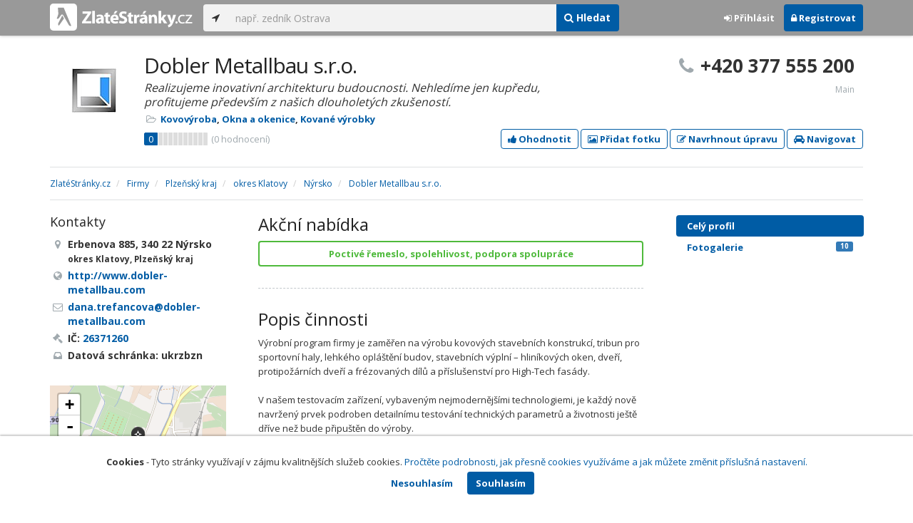

--- FILE ---
content_type: text/html; charset=utf-8
request_url: https://www.zlatestranky.cz/profil/H580633
body_size: 11770
content:
<!DOCTYPE html>
<html>
<head>
    
    <meta charset="utf-8" />
    <meta http-equiv="x-ua-compatible" content="ie=edge">
    <meta name="viewport" content="width=device-width, initial-scale=1, maximum-scale=1, user-scalable=0">
    <title>Dobler Metallbau s.r.o., N&#253;rsko, okres Klatovy - Zlat&#233;Str&#225;nky.cz</title>
            <link rel="canonical" href="https://www.zlatestranky.cz/profil/H580633" />
    <link rel="apple-touch-icon" sizes="180x180" href="/Content/Img/ZlateStranky/Ico/apple-touch-icon.png">
<link rel="icon" type="image/png" href="/Content/Img/ZlateStranky/Ico/favicon-32x32.png" sizes="32x32">
<link rel="icon" type="image/png" href="/Content/Img/ZlateStranky/Ico/favicon-16x16.png" sizes="16x16">
<link rel="manifest" href="/Content/Img/ZlateStranky/Ico/manifest.json">
<link rel="mask-icon" href="/Content/Img/ZlateStranky/Ico/safari-pinned-tab.svg" color="#000000">
<link rel="shortcut icon" href="/Content/Img/ZlateStranky/Ico/favicon.ico">
<meta name="msapplication-config" content="/Content/Img/ZlateStranky/Ico/browserconfig.xml">
<meta name="theme-color" content="#ffffff">
    <meta name="google-site-verification" content="yfwgqPlI8fB4S4KWaEOPcpgOjOJO2ZIusFMaPTQv2Rc" />
    <meta name="format-detection" content="telephone=no" />
    <link href='https://fonts.googleapis.com/css?family=Open+Sans:400,300,700&subset=latin,latin-ext' rel='stylesheet' type='text/css'>
    <link rel="stylesheet" href="https://maxcdn.bootstrapcdn.com/font-awesome/4.7.0/css/font-awesome.min.css">
    <link href="/Content/css?v=QJRMArdcIFyK8vk7hQPGjoEfnmhUsk3AXhikIFcnplM1" rel="stylesheet"/>

    <link rel="stylesheet" href="/Styles/Decoration">
    <link rel="stylesheet" href="https://cmp.mediatel.cz/Content/UseWidgetCss">
    
                <script>
                    (function (i, s, o, g, r, a, m) {
                        i['GoogleAnalyticsObject'] = r; i[r] = i[r] || function () {
                            (i[r].q = i[r].q || []).push(arguments)
                        }, i[r].l = 1 * new Date(); a = s.createElement(o),
                        m = s.getElementsByTagName(o)[0]; a.async = 1; a.src = g; m.parentNode.insertBefore(a, m)
                    })(window, document, 'script', '//www.google-analytics.com/analytics.js', 'ga');

                    ga('create', 'UA-1540577-1', 'auto');
                    ga('send', 'pageview');
            </script>

</head>
<body id="page-top" class="profile profile-index">
    
    
        <script>
            (function (d, s, id) {
                var js, fjs = d.getElementsByTagName(s)[0];
                if (d.getElementById(id)) return;
                js = d.createElement(s); js.id = id;
                js.src = "//connect.facebook.net/cs_CZ/sdk.js#xfbml=1&version=v2.3";
                fjs.parentNode.insertBefore(js, fjs);
            }(document, 'script', 'facebook-jssdk'));
        </script>
        <div id="fb-root"></div>


    
<nav id="navbar-main" class="navbar navbar-default navbar-fixed-top">
    <div class="container">
        <div class="flex-container">
            <div class="flex1">
                    <a class="navbar-brand" href="/" title=""><img src="/Content/Img/ZlateStranky/logo-white.svg" alt="" class="nav-logo" /></a>
            </div>
            <div class="flex2">
                    <form class="navbar-form" action="/Search/All" role="search">
                        <div class="input-group">
                            <div class="input-group-btn">
                                <button class="btn btn-default" id="search-location" type="button"><i class="fa fa-location-arrow"></i></button>
                            </div>
                            <input id="main-search-input" type="text" class="form-control typeahead" data-suggest="profiles" name="q" aria-label="..." placeholder="např. zedník Ostrava" value="">
                            <div class="input-group-btn">
                                    <button class="btn btn-primary" value="Companies" type="submit"><i class="fa fa-search"></i> Hledat</button>
                            </div>
                            <!-- /btn-group -->
                        </div>
                    </form>
            </div>
            <div class="flex3">
                <div class="dropdown ugc-whoami pull-right">
    <div class="l-no">
        <a class="btn ugc-whoami-login"><i class="fa fa-sign-in"></i> Přihlásit</a>
        <a class="btn btn-primary ugc-whoami-register"><i class="fa fa-lock" aria-hidden="true"></i> Registrovat</a>
    </div>
    <div class="btn-group l-yes">
        <a role="button" data-toggle="dropdown" class="btn dropdown-toggle" href="#"><i class="fa fa-user-circle-o" aria-hidden="true"></i> <span class="ugc-whoami-fullname"></span></a>
        <ul class="dropdown-menu dropdown-menu-right" role="menu">
            <li><span class="ugc-lg-header">Přihlášen jako: <strong class="ugc-whoami-fullname"></strong><br /><em class="ugc-whoami-email"></em></span></li>
            <li><a href="https://cmp.mediatel.cz/">Dashboard</a></li>
            <li><a class="ugc-whoami-manageaccountcredentials">Upravit údaje</a></li>
            <li><a class="ugc-whoami-manageaccountpassword">Změnit heslo</a></li>
            <li><a class="btn btn-danger ugc-whoami-logout"><i class="fa fa-sign-out"></i> Odhlásit</a></li>
        </ul>
    </div>
</div>
            </div>
        </div>
    </div>
</nav>

    <div id="ad-branding" itemscope itemtype="https://schema.org/LocalBusiness">
    

    <div class="container profile-image-noimage"></div>

<div class="container detail-container">
    <section class="detail-header">
        <div class="row">
            <div class="col-sm-8 detail-header-details">
                                                    <div class="company-logo">
                        <a href="/profil/H580633"><img alt="Dobler Metallbau s.r.o. - logo" src="https://images.mediatel.cz/imageResizer/resizeImage/?Url=https%3a%2f%2fi.mediatel.cz%2fcmp%2fstatic%2fphotos%2f202201%2f5123e87c79c14065a7ce235143fcc922%2f50.png&amp;C=wiqyYKMXK3asVjBRob49LIKUxzXb5hDoEii714zt9%2fQ%3d&amp;Width=80&amp;Height=80&amp;Crop=False&amp;Watermark=False"></a>
                    </div>
                    <meta itemprop="logo" content="https://i.mediatel.cz/cmp/static/photos/202201/5123e87c79c14065a7ce235143fcc922/50.png" />
                <h1 itemprop="name">Dobler Metallbau s.r.o.</h1>
                    <p class="slogan">Realizujeme inovativn&#237; architekturu budoucnosti. Nehled&#237;me jen kupředu, profitujeme předevš&#237;m z našich dlouholet&#253;ch zkušenost&#237;.</p>
                <ul class="icon-list">
                        <li>
                            <i class="fa fa-folder-open-o"></i>
                                <a href="/firmy/rubrika/Kovov%C3%BDroba">Kovov&#253;roba</a><span>, </span>
                                <a href="/firmy/rubrika/Okna%20a%20okenice">Okna a okenice</a><span>, </span>
                                <a href="/firmy/rubrika/Kovan%C3%A9%20v%C3%BDrobky">Kovan&#233; v&#253;robky</a><span></span>
                        </li>
                                    </ul>
                    <div class="oblibometr">
        <span itemprop="aggregateRating" itemscope="" itemtype="https://schema.org/AggregateRating" class="rating">
            <meta itemprop="worstRating" content="0">
            <meta itemprop="bestRating" content="100">
            <span itemprop="ratingValue" class="value">0</span> <span class="bar"><span style="width:0%" class="value-bar"></span></span>
                <span class="total">(<span itemprop="reviewCount">0</span> hodnocení)</span>
        </span>
    </div>

            </div>
                <div class="col-sm-4">
                        <p class="big-phone"><i class="fa fa-phone"></i><span itemprop="telephone">+420 377 555 200</span></p>
                                            <p class="big-phone-info">Main</p>
                </div>
        </div>
        <div class="row">
            <div class="col-md-12 action-but">
                
                    <a class="btn btn-primary btn-outline show-modal t-c" data-modaltitle="Dobler Metallbau s.r.o." data-ta="ProfileRatingsClick" href="https://ugc-cmp.mediatel.cz/cs-CZ/ratings/form?objectId=listing-H580633&amp;type=Computed&amp;structure=%7b%22quality%22%3a%22Kvalita+proveden%c3%a9+pr%c3%a1ce%22%2c%22price%22%3a%22Cena%22%2c%22velocity%22%3a%22Rychlost%22%2c%22conditionscompliance%22%3a%22Dodr%c5%been%c3%ad+domluven%c3%bdch+podm%c3%adnek%22%7d&amp;returnUrl=https%3a%2f%2fwww.zlatestranky.cz%2fprofil%2fH580633&amp;source=modal" data-ugc-ratings='{&quot;ObjectId&quot;:&quot;listing-H580633&quot;,&quot;Type&quot;:&quot;Computed&quot;,&quot;Structure&quot;:&quot;{\&quot;quality\&quot;:\&quot;Kvalita proveden&#233; pr&#225;ce\&quot;,\&quot;price\&quot;:\&quot;Cena\&quot;,\&quot;velocity\&quot;:\&quot;Rychlost\&quot;,\&quot;conditionscompliance\&quot;:\&quot;Dodržen&#237; domluven&#253;ch podm&#237;nek\&quot;}&quot;,&quot;Width&quot;:&quot;400px&quot;,&quot;Height&quot;:&quot;100%&quot;}' title="Ohodnotit Dobler Metallbau s.r.o."><i class="fa fa-thumbs-up" aria-hidden="true"></i>&nbsp;Ohodnotit</a>

                    <a class="btn btn-primary btn-outline show-modal t-c" data-modaltitle="Dobler Metallbau s.r.o." data-ta="ProfilePicturesClick" href="https://ugc-cmp.mediatel.cz/cs-CZ/pictures/form?objectId=listing-H580633&amp;returnUrl=https%3a%2f%2fwww.zlatestranky.cz%2fprofil%2fH580633&amp;lat=49%2c2983589172363&amp;lng=13%2c1466093063354&amp;source=modal" data-ugc-pictures='{&quot;ObjectId&quot;:&quot;listing-H580633&quot;,&quot;lat&quot;:&quot;49,2983589172363&quot;,&quot;lng&quot;:&quot;13,1466093063354&quot;,&quot;ReturnUrl&quot;:&quot;https://www.zlatestranky.cz/profil/H580633&quot;,&quot;Width&quot;:&quot;450px&quot;,&quot;Height&quot;:&quot;100%&quot;}' title="Přidat uživatelskou fotografii pro Dobler Metallbau s.r.o."><i class="fa fa-picture-o"></i>&nbsp;Přidat fotku</a>

                    <a class="btn btn-primary btn-outline" data-modaltitle="Návrh úpravy" data-ta="ProfileSuggestionClick" href="https://content-cmp.mediatel.cz/SuggestionGroup/ListingSuggestion?globalId=10860860901&amp;returnUrl=https%3a%2f%2fwww.zlatestranky.cz%2fprofil%2fH580633" title="Navrhnout úpravu"><i class="fa fa-pencil-square-o" aria-hidden="true"></i>&nbsp;Navrhnout úpravu</a>

                
                
                <a class="btn btn-primary btn-outline" data-ta="MapNavigateClick" href="https://www.google.com/maps/dir/?api=1&amp;destination=49.2983589172363,13.1466093063354" target="_blank" title="Navigovat na toto místo pomocí Google Maps"><i class="fa fa-car" aria-hidden="true"></i> Navigovat</a>
                <div class="btn-group ugc-listing-edit" role="group" data-objectid="58dde3735515ef1d4c96216d" data-class="btn btn-outline btn-danger" style="display:none"></div>
            </div>
        </div>
        <div class="detail-header-fixed invisible">
            <div class="container">
                <h1>Dobler Metallbau s.r.o.</h1>
                    <p class="big-phone"><i class="fa fa-phone"></i>+420 377 555 200</p>
            </div>
        </div>
    </section>
</div>

        <meta itemprop="image" content="https://i.mediatel.cz/cmp/static/photos/202201/5123e87c79c14065a7ce235143fcc922/45.png" />
        <meta itemprop="image" content="https://i.mediatel.cz/cmp/static/photos/202201/5123e87c79c14065a7ce235143fcc922/46.png" />
        <meta itemprop="image" content="https://i.mediatel.cz/cmp/static/photos/202201/5123e87c79c14065a7ce235143fcc922/47.png" />
        <meta itemprop="image" content="https://i.mediatel.cz/cmp/static/photos/202201/5123e87c79c14065a7ce235143fcc922/48.png" />
        <meta itemprop="image" content="https://i.mediatel.cz/cmp/static/photos/202201/5123e87c79c14065a7ce235143fcc922/49.png" />


    <div class="container detail-details">
        <div class="row">
            <div class="col-sm-12">
                    <ol class="breadcrumb" itemscope itemtype="https://schema.org/BreadcrumbList">
        <li itemprop="itemListElement" itemscope itemtype="https://schema.org/ListItem" id="itemListElement-2d41a75f-9a1b-49cf-bb5a-b6d49e92c685">
          <a href="/" itemscope itemtype="https://schema.org/Thing" itemprop="item" id="itemListElement-link-2d41a75f-9a1b-49cf-bb5a-b6d49e92c685">
            <span itemprop="name">Zlat&#233;Str&#225;nky.cz</span>
          </a>
          <meta itemprop="position" content="1" />
        </li>
        <li itemprop="itemListElement" itemscope itemtype="https://schema.org/ListItem" id="itemListElement-5b7794a3-2085-46a7-9455-0faf5b7ac351">
          <a href="/firmy" itemscope itemtype="https://schema.org/Thing" itemprop="item" id="itemListElement-link-5b7794a3-2085-46a7-9455-0faf5b7ac351">
            <span itemprop="name">Firmy</span>
          </a>
          <meta itemprop="position" content="2" />
        </li>
        <li itemprop="itemListElement" itemscope itemtype="https://schema.org/ListItem" id="itemListElement-c82214d1-3f7b-4ca9-8940-da6b13446a7f">
          <a href="/firmy/kraj/Plze%C5%88sk%C3%BD%20kraj" itemscope itemtype="https://schema.org/Thing" itemprop="item" id="itemListElement-link-c82214d1-3f7b-4ca9-8940-da6b13446a7f">
            <span itemprop="name">Plzeňsk&#253; kraj</span>
          </a>
          <meta itemprop="position" content="3" />
        </li>
        <li itemprop="itemListElement" itemscope itemtype="https://schema.org/ListItem" id="itemListElement-45393828-8c0a-4ae6-8984-8741711d4825">
          <a href="/firmy/kraj/Plze%C5%88sk%C3%BD%20kraj/okres/Klatovy" itemscope itemtype="https://schema.org/Thing" itemprop="item" id="itemListElement-link-45393828-8c0a-4ae6-8984-8741711d4825">
            <span itemprop="name">okres Klatovy</span>
          </a>
          <meta itemprop="position" content="4" />
        </li>
        <li itemprop="itemListElement" itemscope itemtype="https://schema.org/ListItem" id="itemListElement-1f1ab2bb-bd36-45ca-b551-8b3696362fe6">
          <a href="/firmy/kraj/Plze%C5%88sk%C3%BD%20kraj/okres/Klatovy/obec/N%C3%BDrsko" itemscope itemtype="https://schema.org/Thing" itemprop="item" id="itemListElement-link-1f1ab2bb-bd36-45ca-b551-8b3696362fe6">
            <span itemprop="name">N&#253;rsko</span>
          </a>
          <meta itemprop="position" content="5" />
        </li>
        <li itemprop="itemListElement" itemscope itemtype="https://schema.org/ListItem" id="itemListElement-3a476c83-7d4b-45cf-97b7-372796e67518">
          <a href="/profil/H580633" itemscope itemtype="https://schema.org/Thing" itemprop="item" id="itemListElement-link-3a476c83-7d4b-45cf-97b7-372796e67518">
            <span itemprop="name">Dobler Metallbau s.r.o.</span>
          </a>
          <meta itemprop="position" content="6" />
        </li>
    </ol>

            </div>
        </div>

<div class="row">
    <div class="col-sm-12">
        <ul class="detail-tabs">
            <li class="active"><a href="/profil/H580633">Celý profil</a></li>


    <li class="">
        <a href="/profil/H580633/fotogalerie">Fotogalerie <span class="label label-primary pull-right">10</span></a>
    </li>

        </ul>
    </div>
</div>
            <div class="row detail-inner">
                <div class="col-md-9">
                    <div class="row">

                        <div class="col-sm-8 col-sm-push-4 centerside">
                                <section>
                                    <div class="row">
                                        <div class="col-sm-12">
                                            <h2>Akční nabídka</h2>
                                            <div>
                                                      <a class="btn btn-block btn-success btn-outline t-c" target="_blank" data-ta="SpecialOfferClick" data-ad="" href="http://mediatelredir.yext-wraps.com/plclick?pid=8zBgPKMtBY&amp;ids=8402924&amp;continue=http%3A%2F%2Fwww.dobler-metallbau.de&amp;target=specialOffer">Poctiv&#233; řemeslo, spolehlivost, podpora  spolupr&#225;ce</a>

                                            </div>
                                        </div>
                                    </div>
                                </section>

                                <section>
                                    <div class="row">
                                        <div class="col-md-12">
                                            <h2>Popis činnosti</h2>
                                            <p itemprop="description">
                                                Výrobní program firmy je zaměřen na výrobu kovových stavebních konstrukcí, tribun pro sportovní haly, lehkého opláštění budov, stavebních výplní – hliníkových oken, dveří, protipožárních dveří a frézovaných dílů a příslušenství pro High-Tech fasády.<br /><br />V našem testovacím zařízení, vybaveným nejmodernějšími technologiemi, je každý nově navržený prvek podroben detailnímu testování technických parametrů a životnosti ještě dříve než bude připuštěn do výroby.<br /><br />V našich vlastních závodech převádějí naši specializovaní zaměstnanci  vize stavitelů a plány architektů ve skutečnost v souladu se specifikacemi našich konstruktérů v hotová okna a fasádní prvky.
                                            </p>
                                        </div>
                                    </div>
                                </section>

                                <!-- Placeholder AdOcean_Slave_DETAIL_PREFERENTIALLISTING -->
        <!-- Key not found -->


                                <!-- Placeholder AdOcean_Slave_DETAIL_WALLPAPER -->
        <div class="banner" id="adoceancznnhmkxfnlx"></div>


                                <section class="gallery-mini">
                                    <div class="row">
                                        <div class="col-md-12" style="font-size:0">
                                                    <a href="/profil/H580633/fotogalerie/profilova#photo-633bb7c3b8b4b51b34e7385e"><img src="https://images.mediatel.cz/imageResizer/resizeImage/?Url=https%3a%2f%2fi.mediatel.cz%2fcmp%2fstatic%2fphotos%2f202201%2f5123e87c79c14065a7ce235143fcc922%2f45.png&amp;C=R308kGLaNMHGUpgnq%2bbgro4b%2b%2bSq5ZTDqe34frKjkgU%3d&amp;Width=108&amp;Height=108&amp;Crop=True&amp;Watermark=False" title="Zobrazit fotografii" alt="" width="108" height="108" /></a>
                                                    <a href="/profil/H580633/fotogalerie/profilova#photo-633bb7c3b8b4b51b34e7385f"><img src="https://images.mediatel.cz/imageResizer/resizeImage/?Url=https%3a%2f%2fi.mediatel.cz%2fcmp%2fstatic%2fphotos%2f202201%2f5123e87c79c14065a7ce235143fcc922%2f46.png&amp;C=PB9e%2fchYTV%2bDWaYdTfQXDi9A4zdFSjAz172TwVd%2bshQ%3d&amp;Width=108&amp;Height=108&amp;Crop=True&amp;Watermark=False" title="Zobrazit fotografii" alt="" width="108" height="108" /></a>
                                                    <a href="/profil/H580633/fotogalerie/profilova#photo-633bb7c3b8b4b51b34e73860"><img src="https://images.mediatel.cz/imageResizer/resizeImage/?Url=https%3a%2f%2fi.mediatel.cz%2fcmp%2fstatic%2fphotos%2f202201%2f5123e87c79c14065a7ce235143fcc922%2f47.png&amp;C=8YXNUuN7z4xHeKFRMMskGKk8grBRyemPT0lWhv6fOx0%3d&amp;Width=108&amp;Height=108&amp;Crop=True&amp;Watermark=False" title="Zobrazit fotografii" alt="" width="108" height="108" /></a>
                                                    <a href="/profil/H580633/fotogalerie/profilova#photo-633bb7c3b8b4b51b34e73861"><img src="https://images.mediatel.cz/imageResizer/resizeImage/?Url=https%3a%2f%2fi.mediatel.cz%2fcmp%2fstatic%2fphotos%2f202201%2f5123e87c79c14065a7ce235143fcc922%2f48.png&amp;C=MCC8G%2bwLA5M3aTsTf%2fYMqqT8XQha7rYKR%2f3VZvENatI%3d&amp;Width=108&amp;Height=108&amp;Crop=True&amp;Watermark=False" title="Zobrazit fotografii" alt="" width="108" height="108" /></a>
                                                    <a href="/profil/H580633/fotogalerie/profilova#photo-633bb7c3b8b4b51b34e73862"><img src="https://images.mediatel.cz/imageResizer/resizeImage/?Url=https%3a%2f%2fi.mediatel.cz%2fcmp%2fstatic%2fphotos%2f202201%2f5123e87c79c14065a7ce235143fcc922%2f49.png&amp;C=7%2fcNeKoN4%2blWZfYLrZcjNR0q2vEDmRyBRtUY4%2b5kZy4%3d&amp;Width=108&amp;Height=108&amp;Crop=True&amp;Watermark=False" title="Zobrazit fotografii" alt="" width="108" height="108" /></a>
                                                                                    </div>
                                    </div>
                                </section>

                                <section>
                                    <div class="row">
                                        <div class="col-sm-12 tagcloud">
                                                <h2>Produkty</h2>
                                                    <span class="tag">Ocelov&#233; konstrukce, tribuny</span>
                                                    <span class="tag">Stavebn&#237; elementy, lehk&#233; obvodov&#233; opl&#225;štěn&#237; budov</span>
                                                    <span class="tag">Fr&#233;zovan&#233; d&#237;ly a kov&#225;n&#237;</span>
                                                    <span class="tag">Lehk&#233; fas&#225;dn&#237; opl&#225;štěn&#237;</span>
                                                    <span class="tag">Elementov&#233; fas&#225;dn&#237; pl&#225;ště</span>

                                                <h2>Služby</h2>
                                                    <span class="tag">Konstrukčně-technick&#225; kancel&#225;ř</span>
                                                    <span class="tag">V&#253;roba a prodej</span>





                                        </div>
                                    </div>
                                </section>

                            <section>
                                <h2>Kontakty</h2>
                                    <h3>Telefony</h3>
                                        <table class="table table-list">
                                                <tr>
                                                    <td itemprop="telephone">+420 377 555 200</td>
                                                    <td>Main</td>
                                                </tr>
                                                <tr>
                                                    <td itemprop="telephone">+420 377 555 202</td>
                                                    <td>Alt</td>
                                                </tr>
                                                <tr>
                                                    <td itemprop="telephone">+420 376 571 172</td>
                                                    <td>Fax</td>
                                                </tr>
                                        </table>
                                                                    <h3>Emaily</h3>
                                        <table class="table table-list">
                                                <tr>
                                                    <td><a href="mailto:dana.trefancova@dobler-metallbau.com" class="t-c" data-ta="EmailClick">dana.trefancova@dobler-metallbau.com</a></td>
                                                    <td></td>
                                                </tr>
                                                <tr>
                                                    <td><a href="mailto:info@dobler-metallbau.com" class="t-c" data-ta="EmailClick">info@dobler-metallbau.com</a></td>
                                                    <td></td>
                                                </tr>
                                                <tr>
                                                    <td><a href="mailto:marcela.kohoutova@dobler-metallbau.com" class="t-c" data-ta="EmailClick">marcela.kohoutova@dobler-metallbau.com</a></td>
                                                    <td></td>
                                                </tr>
                                        </table>
                                                                    <h3>Odkazy</h3>
                                        <table class="table table-list">
                                                <tr>
                                                    <td><a href="http://www.dobler-metallbau.com" class="t-c" data-ta="LinkClick" target="_blank">http://www.dobler-metallbau.com</a></td>
                                                    <td>website</td>
                                                </tr>
                                        </table>
                            </section>



                                <section>
                                    <header>
                                        <h2>Facebook</h2>
                                    </header>
                                    <div class="fb-page" data-width="500px" data-href="https://facebook.com/Dobler-Metallbau-GmbH-345074555539507" data-hide-cover="false" data-show-facepile="false" data-show-posts="true">
                                        <div class="fb-xfbml-parse-ignore">
                                            <blockquote cite="https://facebook.com/Dobler-Metallbau-GmbH-345074555539507"><a href="https://facebook.com/Dobler-Metallbau-GmbH-345074555539507">Facebook</a></blockquote>
                                        </div>
                                    </div>
                                </section>


                            <div class="row">
                                <div class="col-sm-12 text-center banner">
                                    <div id="adoceanczppcgcponxx"></div>
                                </div>
                            </div>
                        </div>

                        <div class="col-sm-4 col-sm-pull-8 leftside">
                            <section>
                                <h2>Kontakty</h2>
                                <ul class="icon-list big">
                                        <li>
                                            <i class="fa fa-map-marker"></i>   <address itemprop="address" itemscope itemtype="https://schema.org/PostalAddress">
    <meta itemprop="streetAddress" content="Erbenova 885/885" />
    <meta itemprop="addressLocality" content="N&#253;rsko" />
    <meta itemprop="postalCode" content="340 22" />

      <span itemprop="description">Erbenova 885, 340 22 N&#253;rsko<br /><small>okres Klatovy, Plzeňsk&#253; kraj</small></span>
  </address>

                                        </li>
                                                                                <li><i class="fa fa-globe"></i> <a href="http://www.dobler-metallbau.com" title="website" class="t-c" data-ta="LinkClick" target="_blank" rel="nofollow" itemprop="url">http://www.dobler-metallbau.com</a></li>
                                                                                <li><i class="fa fa-envelope-o"></i> <a href="mailto:dana.trefancova@dobler-metallbau.com" class="t-c" data-ta="EmailClick" itemprop="email">dana.trefancova@dobler-metallbau.com</a></li>
                                                                            <li><i class="fa fa-gavel"></i> IČ: <a href="https://wwwinfo.mfcr.cz/cgi-bin/ares/darv_res.cgi?ico=26371260&amp;jazyk=cz&amp;xml=1" rel="nofollow" title="Dobler Metallbau s.r.o. (ARES)" target="_blank">26371260</a></li>
                                                                            <li><i class="fa fa-inbox" aria-hidden="true"></i> Datová schránka: ukrzbzn</li>
                                </ul>
                                <div class="map" style="width:100%;height:150px" data-centerpoi="{&quot;lat&quot;:49.298358917236328,&quot;lng&quot;:13.146609306335449,&quot;title&quot;:&quot;Dobler Metallbau s.r.o.&quot;,&quot;url&quot;:&quot;&quot;,&quot;id&quot;:&quot;00000000-0000-0000-0000-000000000000&quot;}" data-showcontrols="false"></div>
                            </section>

                            

                                <section>
                                    <h2>Otev&#237;rac&#237; hodiny</h2>
                                    <table class="table table-condensed">
    <tbody>
            <tr>
                <td>Po</td>
                        <td colspan="2">6 - 15</td>
                <td>
                </td>
            </tr>
                            <tr>
                <td>Út</td>
                        <td colspan="2">6 - 15</td>
                <td>
                </td>
            </tr>
        
            <tr>
                <td>St</td>
                        <td colspan="2">6 - 15</td>
                <td>
                </td>
            </tr>
        
            <tr>
                <td>Čt</td>
                        <td colspan="2">6 - 15</td>
                <td>
                </td>
            </tr>
        
            <tr>
                <td>Pá</td>
                        <td colspan="2">6 - 12:30</td>
                <td>
                </td>
            </tr>
        
        
            </tbody>
</table>


                                </section>

                                <section class="tagcloud">
                                    <h2>Klíčová slova</h2>
                                        <a href="/firmy/hledani/ocelov%C3%A9%20konstrukce" class="tag">ocelov&#233; konstrukce</a>
                                        <a href="/firmy/hledani/opl%C3%A1%C5%A1t%C4%9Bn%C3%AD%20budov" class="tag">opl&#225;štěn&#237; budov</a>
                                        <a href="/firmy/hledani/hlin%C3%ADkov%C3%A1%20okna" class="tag">hlin&#237;kov&#225; okna</a>
                                        <a href="/firmy/hledani/hlin%C3%ADkov%C3%A9%20dve%C5%99e" class="tag">hlin&#237;kov&#233; dveře</a>
                                        <a href="/firmy/hledani/protipo%C5%BE%C3%A1rn%C3%AD" class="tag">protipož&#225;rn&#237;</a>
                                        <a href="/firmy/hledani/okna" class="tag">okna</a>
                                        <a href="/firmy/hledani/posuvn%C3%A1%20okna" class="tag">posuvn&#225; okna</a>
                                        <a href="/firmy/hledani/balkonov%C3%A9%20dve%C5%99e" class="tag">balkonov&#233; dveře</a>
                                        <a href="/firmy/hledani/okenn%C3%AD%20syst%C3%A9m" class="tag">okenn&#237; syst&#233;m</a>
                                        <a href="/firmy/hledani/horizont%C3%A1ln%C4%9B%20posuvn%C3%A9%20okno" class="tag">horizont&#225;lně posuvn&#233; okno</a>
                                        <a href="/firmy/hledani/posuvn%C3%A9%20okno%20s%20E-pohonem" class="tag">posuvn&#233; okno s E-pohonem</a>
                                        <a href="/firmy/hledani/Dobler-BUS" class="tag">Dobler-BUS</a>
                                        <a href="/firmy/hledani/posuvn%C3%A9%20k%C5%99%C3%ADdlo" class="tag">posuvn&#233; kř&#237;dlo</a>
                                        <a href="/firmy/hledani/oto%C4%8Dn%C3%A9%20k%C5%99%C3%ADdlo" class="tag">otočn&#233; kř&#237;dlo</a>
                                        <a href="/firmy/hledani/syst%C3%A9m%20kov%C3%A1n%C3%AD" class="tag">syst&#233;m kov&#225;n&#237;</a>
                                        <a href="/firmy/hledani/Dobler%20Metallbau%20N%C3%BDrsko" class="tag">Dobler Metallbau N&#253;rsko</a>
                                </section>
                                                            <section class="tagcloud">
                                    <h2>Kategorie</h2>
                                        <a href="/firmy/rubrika/Kovov%C3%BDroba" class="tag">Kovov&#253;roba</a>
                                        <a href="/firmy/rubrika/Okna%20a%20okenice" class="tag">Okna a okenice</a>
                                        <a href="/firmy/rubrika/Kovan%C3%A9%20v%C3%BDrobky" class="tag">Kovan&#233; v&#253;robky</a>
                                </section>
                                                            <section>
                                    <h2>Platební metody</h2>
                                    <ul class="list-inline">
                                            <li>hotově</li>
                                    </ul>
                                </section>
                                                            <section class="social-icons">
                                    <h2>Sociální sítě</h2>
                                        <a href="https://facebook.com/Dobler-Metallbau-GmbH-345074555539507" data-toggle="" data-target=""><i class="fa fa-facebook-square"></i></a>
                                                                    </section>
                        </div>
                    </div>
                </div>
                <div id="leftCol" class="col-sm-3">
                    
<div id="sidebar" class="affix-top hidden-sm hidden-xs">
    <ul role="tablist" class="nav">
        <li class="active"><a href="/profil/H580633">Celý profil</a></li>


    <li class="">
        <a href="/profil/H580633/fotogalerie">Fotogalerie <span class="label label-primary pull-right">10</span></a>
    </li>

    </ul>

    <!-- Placeholder AdOcean_Slave_DETAIL_SKYSCRAPER -->
        <!-- Key not found -->
</div>
                </div>
            </div>

    </div>
        <section class="container competitors">
        <div class="row">
            <div class="col-sm-12">
                <h2>Nejbližš&#237; podobn&#233; firmy</h2>
                <div class="row list-result-cards">
                        <div class="col-md-3 col-sm-6">
                                <div class="card">
                <div class="image">
            <a href="/profil/H1198746" title="Zobrazit profil" class="t-c" data-ta="CompetitorLinkClick" data-ad="{&quot;id&quot;:&quot;H1198746&quot;,&quot;i&quot;:1,&quot;t&quot;:4}">
                    <img alt="V&#225;clav Hromas" class="img-responsive" src="/Content/Img/Common/ex-poi.svg" width="298" height="198" />
            </a>
        </div>
        <div class="caption">
            <h3><a href="/profil/H1198746" title="Zobrazit profil" class="t-c" data-ta="CompetitorLinkClick" data-ad="{&quot;id&quot;:&quot;H1198746&quot;,&quot;i&quot;:1,&quot;t&quot;:4}">V&#225;clav Hromas</a></h3>
            <ul class="icon-list">
                <li><i class="fa fa-map-marker"></i> Libež</li>
                    <li>
                        <i class="fa fa-folder-open-o"></i>
                            <a href="/firmy/rubrika/Kovov%C3%BDroba">Kovov&#253;roba</a>                    </li>
                            </ul>
                <div class="oblibometr">
        <span class="rating">
            <span class="value">0</span> <span class="bar"><span style="width:0%" class="value-bar"></span></span>
                <span class="total">(<span>0</span> hodnocení)</span>
        </span>
    </div>

        </div>
    </div>

                        </div>
                        <div class="col-md-3 col-sm-6">
                                <div class="card">
                <div class="image">
            <a href="/profil/H365162" title="Zobrazit profil" class="t-c" data-ta="CompetitorLinkClick" data-ad="{&quot;id&quot;:&quot;H365162&quot;,&quot;i&quot;:2,&quot;t&quot;:4}">
                    <img alt="CARBO SERVIS, s.r.o." class="img-responsive" src="/Content/Img/Common/ex-poi.svg" width="298" height="198" />
            </a>
        </div>
        <div class="caption">
            <h3><a href="/profil/H365162" title="Zobrazit profil" class="t-c" data-ta="CompetitorLinkClick" data-ad="{&quot;id&quot;:&quot;H365162&quot;,&quot;i&quot;:2,&quot;t&quot;:4}">CARBO SERVIS, s.r.o.</a></h3>
            <ul class="icon-list">
                <li><i class="fa fa-map-marker"></i> Ben&#225;tky nad Jizerou</li>
                    <li>
                        <i class="fa fa-folder-open-o"></i>
                            <a href="/firmy/rubrika/Kovov%C3%BDroba">Kovov&#253;roba</a>                    </li>
                            </ul>
                <div class="oblibometr">
        <span class="rating">
            <span class="value">0</span> <span class="bar"><span style="width:0%" class="value-bar"></span></span>
                <span class="total">(<span>0</span> hodnocení)</span>
        </span>
    </div>

        </div>
    </div>

                        </div>
                        <div class="col-md-3 col-sm-6">
                                <div class="card">
                <div class="image">
            <a href="/profil/H1760014" title="Zobrazit profil" class="t-c" data-ta="CompetitorLinkClick" data-ad="{&quot;id&quot;:&quot;H1760014&quot;,&quot;i&quot;:3,&quot;t&quot;:4}">
                    <img alt="Hor&#225;ck&#233; kovodružstvo Třeb&#237;č" class="img-responsive" src="https://images.mediatel.cz/imageResizer/resizeImage/?Url=https%3a%2f%2fi.mediatel.cz%2fcmp%2fstatic%2fphotos%2f201703%2fca64dcfdfd37414e8956e7d101e71254%2f52.jpg&amp;C=Bw789BfgZ7hAK9gy4dvrjbL%2f4Gf%2fI6T0rVSTDMIoALk%3d&amp;Width=300&amp;Height=169&amp;Crop=True&amp;Watermark=False" width="298" height="198" />
            </a>
        </div>
        <div class="caption">
            <h3><a href="/profil/H1760014" title="Zobrazit profil" class="t-c" data-ta="CompetitorLinkClick" data-ad="{&quot;id&quot;:&quot;H1760014&quot;,&quot;i&quot;:3,&quot;t&quot;:4}">Hor&#225;ck&#233; kovodružstvo Třeb&#237;č</a></h3>
            <ul class="icon-list">
                <li><i class="fa fa-map-marker"></i> Třeb&#237;č</li>
                    <li>
                        <i class="fa fa-folder-open-o"></i>
                            <a href="/firmy/rubrika/Kovov%C3%BDroba">Kovov&#253;roba</a>                    </li>
                            </ul>
                <div class="oblibometr">
        <span class="rating">
            <span class="value">0</span> <span class="bar"><span style="width:0%" class="value-bar"></span></span>
                <span class="total">(<span>0</span> hodnocení)</span>
        </span>
    </div>

        </div>
    </div>

                        </div>
                        <div class="col-md-3 col-sm-6">
                                <div class="card">
                <div class="image">
            <a href="/profil/H1774451" title="Zobrazit profil" class="t-c" data-ta="CompetitorLinkClick" data-ad="{&quot;id&quot;:&quot;H1774451&quot;,&quot;i&quot;:4,&quot;t&quot;:4}">
                    <img alt="KOVO Kašparec s.r.o." class="img-responsive" src="https://images.mediatel.cz/imageResizer/resizeImage/?Url=https%3a%2f%2fi.mediatel.cz%2fcmp%2fstatic%2fphotos%2f201703%2f6bcbfbf615c846c1b0409e107549163c%2f117.png&amp;C=rlLYycwKfthcO0h0%2bBkl2j9q6YmQ%2bvrtInxG4ySI6Lk%3d&amp;Width=300&amp;Height=169&amp;Crop=False&amp;Watermark=False" width="298" height="198" />
            </a>
        </div>
        <div class="caption">
            <h3><a href="/profil/H1774451" title="Zobrazit profil" class="t-c" data-ta="CompetitorLinkClick" data-ad="{&quot;id&quot;:&quot;H1774451&quot;,&quot;i&quot;:4,&quot;t&quot;:4}">KOVO Kašparec s.r.o.</a></h3>
            <ul class="icon-list">
                <li><i class="fa fa-map-marker"></i> Tišnov</li>
                    <li>
                        <i class="fa fa-folder-open-o"></i>
                            <a href="/firmy/rubrika/Kovov%C3%BDroba">Kovov&#253;roba</a>,                             <a href="/firmy/rubrika/Z%C3%A1me%C4%8Dnictv%C3%AD%2c%20z%C3%A1me%C4%8Dn%C3%ADk">Z&#225;mečnictv&#237;, z&#225;mečn&#237;k</a>,                             <a href="/firmy/rubrika/Ocel%2c%20ocelov%C3%A9%20v%C3%BDrobky">Ocel, ocelov&#233; v&#253;robky</a>                    </li>
                            </ul>
                <div class="oblibometr">
        <span class="rating">
            <span class="value">0</span> <span class="bar"><span style="width:0%" class="value-bar"></span></span>
                <span class="total">(<span>0</span> hodnocení)</span>
        </span>
    </div>

        </div>
    </div>

                        </div>
                </div>
            </div>
        </div>
    </section>

</div>

    <!-- Placeholder AdOcean_Slave_DETAIL_BRANDING -->
        <div class="banner" id="adoceancztoiinjfkbp"></div>





    <section id="global-addcompany">
    <div class="container">
        <div class="row">
            <div class="span12 ugc-whoami" style="text-align:center">
                <p>Chcete přidat firmu do katalogu? <span class="number"><b class="black">Volejte 771&nbsp;270&nbsp;421</b></span> nebo&nbsp;stiskněte tlačítko <a class="btn btn-success" href="https://content-cmp.mediatel.cz/Listing/New?returnUrl=https%3a%2f%2fwww.zlatestranky.cz%2fprofil%2fH580633" title="Přidat firmu do Zlat&#253;ch str&#225;nek zcela zdarma"><span class="l-yes">Přidat firmu</span><span class="l-no">Přihl&#225;sit se a přidat firmu</span></a></p>
            </div>
        </div>
    </div>
</section>

<footer class="container-fluid">
    <div class="row">
        <div class="container">
            <div class="row">
                <div class="col-sm-3 col-xs-6">
                    <ul class="ugc-footer">
                        <li>
                            <h5>Mediatel</h5>
                        </li>
                        <li><a href="https://www.mediatel.cz/produkty/kontakt/">Kontakt</a></li>
                        <li><a href="https://www.mediatel.cz/reference/">Reference</a></li>
                        <li><a href="https://www.mediatel.cz/o-nas/obchodni-podminky/">Obchodní podmínky</a></li>
                    </ul>
                </div>
                <div class="col-sm-3 col-xs-6">
                    <ul class="ugc-footer">
                        <li>
                            <h5>Produkty</h5>
                        </li>
                        <li><a href="https://www.mediatel.cz/produkty/internetove-stranky/">Internet123.cz</a></li>
                        <li><a href="https://www.mediatel.cz/produkty/online-katalogy-2/">Online katalogy</a></li>
                        <li><a href="https://www.mediatel.cz/produkty/ppc-kampane/">PPC kampaně</a></li>
                        <li><a href="https://www.mediatel.cz/produkty/socialni-site/">Sociální sítě</a></li>
                    </ul>
                </div>
                <div class="col-sm-3 col-xs-6">
                    <ul class="ugc-footer">
                        <li>
                            <h5>Služby</h5>
                        </li>
                        <li><a href="https://www.mediatel.cz/sluzby/mobilni-aplikace-ke-stazeni/">Mobilní aplikace ke stažení</a></li>
                        <li><a href="https://www.mediatel.cz/produkty/online-katalogy/">Online katalogy</a></li>
                        <li><a href="https://www.mediatel.cz/sluzby/digital-presence-management/">Digital Presence Management</a></li>
                        <li><a href="https://www.mediatel.cz/sluzby/vice-zakazniku/">Více zákazníků</a></li>
                    </ul>
                </div>
                <div class="col-sm-3 col-xs-6">
                    <ul class="ugc-footer">
                        <li>
                            <h5>Sledujte nás</h5>
                        </li>
                        <li><a target="_blank" href="https://www.facebook.com/mediatel.cz"><i class="fa fa-facebook-square"></i>Facebook</a></li>
                        <li><a target="_blank" href="https://twitter.com/MEDIATEL_CZ"><i class="fa fa-twitter"></i>Twitter</a></li>
                        <li><a target="_blank" href="https://www.linkedin.com/company/mediatel-spol.-s-r.o."><i class="fa fa-linkedin-square"></i>LinkedIn</a></li>
                    </ul>
                </div>
            </div>
            <div class="row">
                <div class="col-md-12 text-center">
                    <p>
                        <strong>&copy; 2026 MEDIATEL&nbsp;CZ, s.r.o.,</strong> Za Potokem&nbsp;46/4, 106&nbsp;00 Praha&nbsp;10, tel.: +420&nbsp;771&nbsp;270&nbsp;421,
                        verze 1.29.0.143, <a href="/Cookies">Cookies</a>
                    </p>
                </div>
            </div>
        </div>
    </div>
</footer>
    <div class="cookie-info">
        <div class="container">
          <div class="row text-center">
            <p>
              <strong>Cookies</strong> -
              Tyto stránky využívají v zájmu kvalitnějších služeb cookies. <a class="show-modal-cmp" data-widget-title="Cookies na Zlat&#233;Str&#225;nky.cz" data-widget-src="https://cmp.mediatel.cz/Widget/Article?slug=pouzivani-cookies-na-zlatestranky-cz" href="/Cookies" title="Cookies na Zlat&#233;Str&#225;nky.cz">Pročtěte podrobnosti, jak přesně cookies využíváme a jak můžete změnit příslušná nastavení.</a>
            </p>
            <p>
              <a class="btn btn-acceptcookies-no" href="/Cookies/Disagree?returnUrl=https%3A%2F%2Fwww.zlatestranky.cz%2Fprofil%2FH580633">Nesouhlasím</a> <a class="btn btn-primary btn-acceptcookies-yes" href="/Cookies/Agree?returnUrl=https%3A%2F%2Fwww.zlatestranky.cz%2Fprofil%2FH580633">Souhlasím</a>
            </p>
          </div>
        </div>
    </div>


<script src="/Scripts/js?v=dadcRriRvySnSjf3suP_XTLsJRX9kFB0N3yC8U8yj2I1"></script>

    <script src="https://cmp.mediatel.cz/Script/UgcHelpers"></script>
    <script src="https://cmp.mediatel.cz/UseWidgetScript"></script>

    
        <script>
            var Stats = Stats || {};
            Stats.Category = "Detail";
            Stats.EventData = {"id":"H580633","nc":"H1198746|H365162|H1760014|H1774451"};
            $(document).ready(function () {
                Stats.TrackEvent(Stats.Category, 'Load', JSON.stringify(Stats.EventData));
            });
    </script>


            <script type="text/javascript" src="//cz.adocean.pl/files/js/ado.js"></script>
            <script type="text/javascript">
                /* (c)AdOcean 2003-2016 */
                if (typeof ado !== "object") { ado = {}; ado.config = ado.preview = ado.placement = ado.master = ado.slave = function () { }; }
                ado.config({ mode: "new", xml: false, characterEncoding: true });
                ado.preview({ enabled: false, emiter: "cz.adocean.pl", id: "qyqsIrcWTUOUVS3gvrLS7VfVQXyYVocouDa6TTtO.Yb.t7" });
                /* AdOcean_Master_DETAIL */

var adOceanKeys = ["h580633","nyrsko","okres-klatovy","kraj-plzensky-kraj","kovovyroba","okna-a-okenice","kovane-vyrobky","kovovyroba-nyrsko","kovovyroba-okres-klatovy","kovovyroba-kraj-plzensky-kraj","okna-a-okenice-nyrsko","okna-a-okenice-okres-klatovy","okna-a-okenice-kraj-plzensky-kraj","kovane-vyrobky-nyrsko","kovane-vyrobky-okres-klatovy","kovane-vyrobky-kraj-plzensky-kraj"];
 ado.master({ id: 'hqyr5MN7qOJVOmhsogmHZ74LsXxBbuduMyeqQAFqilr.g7', server: 'cz.adocean.pl', keys: adOceanKeys ,vars: {nc: '1'} });            </script>
    <!-- Script AdOcean_Slave_DETAIL_BRANDING -->
        <script>
                    if (typeof ado.slave != "undefined") {
                        ado.slave('adoceancztoiinjfkbp', { myMaster: 'hqyr5MN7qOJVOmhsogmHZ74LsXxBbuduMyeqQAFqilr.g7' });
                    }
        </script>
    <!-- Script AdOcean_Slave_DETAIL_WALLPAPER -->
        <script>
                    if (typeof ado.slave != "undefined") {
                        ado.slave('adoceancznnhmkxfnlx', { myMaster: 'hqyr5MN7qOJVOmhsogmHZ74LsXxBbuduMyeqQAFqilr.g7' });
                    }
        </script>
    <!-- Script AdOcean_Slave_DETAIL_SKYSCRAPER -->
        <!-- Key not found -->

    



</body>
</html>

--- FILE ---
content_type: text/css; charset=utf-8
request_url: https://cmp.mediatel.cz/UseWidgetScript
body_size: 2123
content:
/* Minification failed. Returning unminified contents.
(20,1): run-time error CSS1019: Unexpected token, found '!'
(20,11): run-time error CSS1031: Expected selector, found '('
(20,11): run-time error CSS1025: Expected comma or open brace, found '('
(132,2): run-time error CSS1019: Unexpected token, found '('
(132,19): run-time error CSS1031: Expected selector, found ')'
(132,19): run-time error CSS1025: Expected comma or open brace, found ')'
 */
/*
 *  Knihovna, ktera umozni vkladat widgety jako html znacky.
 *  Pouziti
 *  <div class="mediatel-widget" id="widget1" data-widget-src="http://localhost:64448/Widget/Widget.aspx" data-widget-callback="MyCallback"></div>
 *  class: musi byt "mediatel-widget"
 *  id: widgetu je povinne a musi byt unikatni, abychom vedeli, ktery widget nam posila zpatky message
 *  widget-src: odkud se ma widget nacist
 *  widget-callback: jakou funkci ma widget volat, kdyz bude chtit
 * 
 *  Knihovna ocekava objekt (msg), ktery bude widget vyrenderovany v iframe posilat zpatky pomoci window.parent.postMessage(JSON.stringify(msg), '*')
 *  msg.widgetId // id widgetu, musi se shodovat s id v div class="mediatel-widget"
 *  msg.widgetType = 'mediatelWidget' // konstanta, musi obsahovat mediatelWidget. Podle tohoto kontroluje message receiver, ze se jedna o message z naseho widgetu
 *  msg.widgetCallback = 'myCallback' // hodnota, ktera je nazvem funkce, kterou ma message receiver zavolat
 *  msg.widgetData = {} // data, ktera se predavaji funkci widgetCallback
 *  msg.widgetWidth = int // cislo, jaka je aktualni sirka widgetu, podle tohoto cisla se nastavuje velikost iframe
 *  msg.widgetHeight = int // cislo, jaka je aktualni vyska widgetu, podle tohoto cisla se nastavuje velikost iframe
 * 
 */

!function (window, document) {
    "use strict";

    var widgetsClassName = "mediatel-widget";

    function getParentUrl() {
        var isInIframe = parent !== window,
            parentUrl = null;
        return isInIframe && (parentUrl = document.referrer), parentUrl
    }

    function loadAllWidgets() {
        var i,
            elem,
            elems = document.getElementsByClassName(widgetsClassName);
        for (i = 0; i < elems.length; i += 1) {
            elem = elems[i];
            destroyWidget(elem, renderWidget);
        }
    }

    function loadWidgetById(id) {
        var elem = document.getElementById(id);
        if (elem) {
            destroyWidget(elem, renderWidget);
        }
    }

    function destroyWidget(elem, callback) {
        elem.innerHTML = "",
        elem.className = widgetsClassName,
        callback && callback(elem)
    }

    function renderWidget(elem, callback) {
        var ifrm = null,
            widgetId = elem.getAttribute("id"),
            // url widgetu
            widgetUrl = elem.getAttribute("data-widget-src"),
            // jakou funkci má widget volat
            widgetCallback = elem.getAttribute("data-widget-callback"),
            parentUrl = getParentUrl(),
            // pokud bude nastaveny atribut data-widget-height, pak bude výška widgetu fixní
            fixedHeight = elem.getAttribute("data-widget-height");

        if (widgetUrl == null) {
            throw 'Widget source url not specified.';
            return;
        }
        else {
            (widgetUrl.indexOf("?") > -1) ? widgetUrl += "&" : widgetUrl += "?";
            widgetUrl += "widgetId=" + encodeURIComponent(widgetId);
        }

        if (widgetCallback != null)
            widgetUrl += "&widgetCallback=" + encodeURIComponent(widgetCallback);

        elem.innerHTML = '<div class="loader-box"><div class="loader-inbox"><div class="loader-container"><div class="loader"><div class="circle"></div><div class="circle"></div><div class="circle"></div><div class="circle"></div><div class="circle"></div></div><span class="loading-info">Nahrávam</span></div></div></div>';

        elem.style.display = "block",
        elem.style.position = "relative",
        ifrm = document.createElement("iframe"),
        ifrm.frameborder = 0,
        ifrm.scrolling = "no";
        ifrm.setAttribute("src", widgetUrl),
        ifrm.style.width = "100%",
        ifrm.style.height = fixedHeight ? fixedHeight + "px" : "100%",
        ifrm.width = "100%",
        ifrm.style.border = "0px",
        elem.appendChild(ifrm), callback && callback(elem)
    }

    function mediatelWidgetMsgReceiver(ev) {
        var i, msg = null;
        try {
            msg = JSON.parse(ev.data)
        } catch (e) {
            return
        }

        if (msg.widgetType && "mediatelWidget" === msg.widgetType) {
            var elems = document.getElementsByClassName(widgetsClassName);
            for (i = 0; i < elems.length; i += 1) {
                if (msg.widgetId == elems[i].id) {
                    elems[i].style.height = parseInt(msg.widgetHeight) + 2 + "px";
                    elems[i].className = widgetsClassName + " " + widgetsClassName + "-loaded";
                    elems[i].getElementsByClassName("loader-box")[0].style.display = "none";
                }
            }
        }
        if (msg.widgetType && "mediatelCallback" === msg.widgetType && msg.widgetCallback !== '') {
            window[msg.widgetCallback](msg.widgetData);
        }
    }

    var MediatelWidgets = {};
    MediatelWidgets.render = loadAllWidgets,
    MediatelWidgets.renderWidget = function (id) {
        loadWidgetById(id);
    },
    window.addEventListener ? window.addEventListener("message", mediatelWidgetMsgReceiver, !1) : window.attachEvent("onmessage", mediatelWidgetMsgReceiver);
    var DOMContentLoaded = null;
    document.addEventListener ? DOMContentLoaded = function () {
        document.removeEventListener("DOMContentLoaded", DOMContentLoaded, !1),
        loadAllWidgets()
    } : document.attachEvent && (DOMContentLoaded = function () {
        "complete" === document.readyState && (document.detachEvent("onreadystatechange", DOMContentLoaded), loadAllWidgets())
    }),
    "complete" === document.readyState && setTimeout(loadAllWidgets, 1),
    document.addEventListener ? document.addEventListener("DOMContentLoaded", DOMContentLoaded, !1) : document.attachEvent && (document.attachEvent("onreadystatechange", DOMContentLoaded),
    window.attachEvent("onload", loadAllWidgets)),
    window.MediatelWidgets = MediatelWidgets;
}(window, document);


--- FILE ---
content_type: application/javascript; charset=utf-8
request_url: https://sso.mediatel.cz/cs-CZ/Account/WhoAmI?callback=jQuery31103568398282173737_1769329840589
body_size: 119
content:
jQuery31103568398282173737_1769329840589({"IsLogged":false,"FullName":null,"Email":null,"LogoutUrl":null,"LoginUrl":"https://sso.mediatel.cz/cs-CZ/Account/Login","RegisterAccountUrl":"https://sso.mediatel.cz/cs-CZ/Account/Register","ManageAccountPasswordUrl":null,"ManageAccountCredentialsUrl":null,"DateTime":"2026-01-25T09:30:42.365725+01:00","Culture":"cs-CZ","TermsAndConditionsAcceptedOn":null});